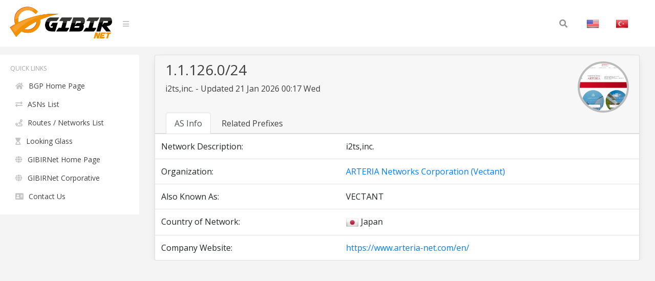

--- FILE ---
content_type: text/html; charset=UTF-8
request_url: https://bgp.gibir.net.tr/net/1.1.126.0/24
body_size: 5112
content:
<!DOCTYPE html>
<html lang="en">
<head>
    <meta charset="UTF-8">
    <meta name="viewport" content="width=device-width, initial-scale=1, shrink-to-fit=no">
    <title>1.1.126.0/24 Network Information | GIBIRNet BGP Tool</title>
    <meta itemprop="description" content="1.1.126.0/24 network information, related prefixes, routes and announced organization, i2ts,inc. . ARTERIA Networks Corporation (Vectant)">
    <meta name="description" content="1.1.126.0/24 network information, related prefixes, routes and announced organization, i2ts,inc. . ARTERIA Networks Corporation (Vectant)" />
    <meta name="robots" content="all">
    <meta name="theme-color" content="#273578">
    <meta name="background-color" content="#273578">

    
    <link rel="alternate" href="https://bgp.gibir.net.tr/net/1.1.126.0/24/tr" hreflang="tr-tr" />
    <link rel="alternate" href="https://bgp.gibir.net.tr/net/1.1.126.0/24/en" hreflang="en-us" />
    <link rel="alternate" href="https://bgp.gibir.net.tr/net/1.1.126.0/24/en" hreflang="en-gb" />
    <link rel="canonical" href="https://bgp.gibir.net.tr/net/1.1.126.0/24"/>

    <link rel="stylesheet" href="https://bgp.gibir.net.tr/css/bootstrap.min.css">
    <link rel="stylesheet" href="https://bgp.gibir.net.tr/css/perfect-scrollbar.min.css">
    <link rel="stylesheet" href="https://bgp.gibir.net.tr/css/sidebar.min.css">
    <link rel="stylesheet" href="https://bgp.gibir.net.tr/css/style.min.css">
    <link rel="stylesheet" href="https://bgp.gibir.net.tr/font/css/all.min.css">
</head>
<body class="body body-lighten">
    <div class="d-flex" id="wrapper">
        <!-- sidebar -->
        <div class="sidebar sidebar-lighten">
            <!-- sidebar menu -->
            <div class="sidebar-menu">
                <!-- menu -->
                <ul class="list list-unstyled list-scrollbar">
                    <!-- Left menu -->
                    <li class="list-item">
                        <p class="list-title text-uppercase">Quick Links </p>
                        <ul class="list-unstyled">
                            <li><a href="https://bgp.gibir.net.tr" class="list-link"><i class="fa fa-home" aria-hidden="true"></i>BGP Home Page</a></li>
                            <li><a href="https://bgp.gibir.net.tr/as-list/1" class="list-link"><i class="fa fa-exchange-alt" aria-hidden="true"></i>ASNs List</a></li> 
                            <li><a href="https://bgp.gibir.net.tr/net-list/1" class="list-link"><i class="fa fa-route" aria-hidden="true"></i>Routes / Networks List</a></li>
                            <li><a href="https://lg.gibir.net.tr" class="list-link"><i class="fa fa-hourglass-start" aria-hidden="true"></i>Looking Glass</a></li>
                            <li><a href="https://gibir.net.tr" class="list-link"><i class="fa fa-globe" aria-hidden="true"></i>GIBIRNet Home Page</a></li>
                            <li><a href="https://kurumsal.gibir.net.tr/en" class="list-link"><i class="fa fa-globe" aria-hidden="true"></i>GIBIRNet Corporative</a></li>
                            <li><a href="https://gibir.net.tr/iletisim" class="list-link"><i class="fa fa-address-card" aria-hidden="true"></i>Contact Us</a></li>
                            <!-- <li><a href="#" class="list-link"><i class="fa fa-bug" aria-hidden="true"></i>BGP Prefix Report</a></li>
                            <li><a href="#" class="list-link"><i class="fa fa-flag-checkered" aria-hidden="true"></i>BGP Peer Report</a></li>   
                            <li><a href="#" class="list-link"><i class="fa fa-burn" aria-hidden="true"></i>Bogon Routes</a></li>
                            <li><a href="#" class="list-link"><i class="fa fa-globe-americas" aria-hidden="true"></i>World Report</a></li>
                            <li><a href="#" class="list-link"><i class="fa fa-atom" aria-hidden="true"></i>DNS Report</a></li>
                            <li><a href="#" class="list-link"><i class="fa fa-fan" aria-hidden="true"></i>Top Host Report</a></li>
                            <li><a href="#" class="list-link"><i class="fa fa-chart-area" aria-hidden="true"></i>Internet Statistics</a></li>
                             -->
                            <!-- <li><a href="#" class="list-link"><i class="fa fa-ghost" aria-hidden="true"></i>Network Tools App</a></li> -->
                            <!-- <li><a href="#" class="list-link"><i class="fa fa-archway" aria-hidden="true"></i>Free IPv6 Tunnel</a></li> -->
                            <!-- <li><a href="#" class="list-link"><i class="fa fa-certificate" aria-hidden="true"></i>IPv6 Certification</a></li> -->
                            <!-- <li><a href="#" class="list-link"><i class="fa fa-microchip" aria-hidden="true"></i>IPv6 Progress</a></li> -->
                            <!-- <li><a href="#" class="list-link"><i class="fa fa-weight-hanging" aria-hidden="true"></i>Going Native</a></li> -->
                        </ul>
                    </div> 
                </div>
                <!-- website content -->
                <div class="content">
                    <!-- navbar top fixed -->
                    <nav class="navbar navbar-expand-lg fixed-top navbar-lighten">
                        <!-- navbar logo -->
                        <a class="navbar-brand navbar-link" href="https://bgp.gibir.net.tr"><img class="logo" src="https://bgp.gibir.net.tr/images/logo.png?1" width="200" height="65" alt="" /> </a>
                        <!-- navbar sidebar menu toggle -->
                        <span class="navbar-text">
                            <a href="#" id="sidebar-toggle" class="navbar-bars">
                                <i class="fa fa-bars" aria-hidden="true"></i>
                            </a>
                        </span>
                        <!-- Search form -->
                        <div class="collapse navbar-collapse">
                            <div class="container">
                                <form method="get" class="search-form" action="#">
                                    <input class="search-field" id="search-field" type="text" name="s" value="" aria-required="false" autocomplete="off" placeholder="Search&hellip;" />
                                    <button class="search-submit"><span class="screen-reader-text"></span><i class="fas fa-search"></i></button>
                                </form>
                            </div>
                            <!-- Social İcon -->
                            <!-- <a href="https://gibir.net.trt" class="nav-item nav-link">GIBIRNet Anasayfa</a> -->
                            <a href="https://bgp.gibir.net.tr/net/1.1.126.0/24" class="nav-item nav-link"><img alt="English" class="flag" src="https://bgp.gibir.net.tr/images/flags/US.png" width="25" height="25" /></a>
                            <a href="https://bgp.gibir.net.tr/net/1.1.126.0/24/tr" class="nav-item nav-link"><img alt="Türkçe" class="flag" src="https://bgp.gibir.net.tr/images/flags/TR.png" width="25" height="25" /></a>
                        </div>
                    </nav>

                     <div class="col-xs-12 col-sm-12 col-md-9 col-md-12"> <div class="container" style="margin-left: 0px;"> <div class="card"> <div class="card-header"> <div class="d-flex"> <div class="title"> <h3>1.1.126.0/24</h3> <p class="mb-4">i2ts,inc. - Updated 21 Jan 2026 00:17 Wed</p> </div> <div class="ml-auto"> <a class="text-dark" href="https://www.arteria-net.com/en/" target="_blank" rel="noopener noreferrer nofollow">  <div class="elmahio-ad d-flex"> <div class="whois-info"><img alt="ARTERIA Networks Corporation (Vectant)  website" class="website-image" src="https://bgp.gibir.net.tr/images/w/2519.png" width="150" height="auto" /></div> </div>  </a> </div> </div> <div class="tabbable-responsive"> <div class="tabbable"> <ul class="nav nav-tabs" id="myTab" role="tablist"> <li class="nav-item"> <a class="nav-link active" id="first-tab" data-toggle="tab" href="#as-info" role="tab" aria-controls="first" aria-selected="true">AS Info</a> </li> <li class="nav-item"> <a class="nav-link" id="fourth-tab" data-toggle="tab" href="#as-ip-prefixes" role="tab" aria-controls="fourth" aria-selected="false">Related Prefixes</a> </li> </ul> </div> </div> </div> <div class="tab-content"> <div class="tab-pane fade show active" id="as-info" role="tabpanel" aria-labelledby="first-tab"> <table class="table"> <thead class="thead-light"> </thead> <tbody class="grap"> <tr> <td>Network Description:</td> <td></td> <td>i2ts,inc.</td> </tr>  <tr> <td>Organization:</td> <td></td> <td><a href="https://bgp.gibir.net.tr/as/2519">ARTERIA Networks Corporation (Vectant) </a></td> </tr>   <tr> <td>Also Known As:</td> <td></td> <td>VECTANT</td> </tr>    <tr> <td>Country of Network:</td> <td></td> <td><img class="flag" alt="JP" src="https://bgp.gibir.net.tr/images/flags/JP.png" width="25" height="25" /> Japan </td> </tr>   <tr> <td>Company Website:</td> <td></td> <td><a href="https://www.arteria-net.com/en/" rel="noopener noreferrer nofollow" target="_blank">https://www.arteria-net.com/en/</a></td> </tr>  </tbody> </table> </div> <div class="tab-pane fade" id="as-ip-prefixes" role="tabpanel" aria-labelledby="fourth-tab"> <table class="table"> <thead class="thead-light"> <tr> <th scope="col">Prefix</th> <th scope="col">Description</th> <th scope="col">Country</th> </tr> </thead> <tbody class="network">   <tr> <td><a href="https://bgp.gibir.net.tr/net/1.1.64.0/19">1.1.64.0/19</a><i class="fas fa-key"></i></td> <td>i2ts,inc.</td> <td><img class="flag" alt="JP" src="https://bgp.gibir.net.tr/images/flags/JP.png" width="25" height="25" /></td> </tr>   <tr> <td><a href="https://bgp.gibir.net.tr/net/1.1.96.0/24">1.1.96.0/24</a><i class="fas fa-key"></i></td> <td>i2ts,inc.</td> <td><img class="flag" alt="JP" src="https://bgp.gibir.net.tr/images/flags/JP.png" width="25" height="25" /></td> </tr>   <tr> <td><a href="https://bgp.gibir.net.tr/net/1.1.97.0/24">1.1.97.0/24</a><i class="fas fa-key"></i></td> <td>i2ts,inc.</td> <td><img class="flag" alt="JP" src="https://bgp.gibir.net.tr/images/flags/JP.png" width="25" height="25" /></td> </tr>   <tr> <td><a href="https://bgp.gibir.net.tr/net/1.1.98.0/24">1.1.98.0/24</a><i class="fas fa-key"></i></td> <td>i2ts,inc.</td> <td><img class="flag" alt="JP" src="https://bgp.gibir.net.tr/images/flags/JP.png" width="25" height="25" /></td> </tr>   <tr> <td><a href="https://bgp.gibir.net.tr/net/1.1.99.0/24">1.1.99.0/24</a><i class="fas fa-key"></i></td> <td>i2ts,inc.</td> <td><img class="flag" alt="JP" src="https://bgp.gibir.net.tr/images/flags/JP.png" width="25" height="25" /></td> </tr>   <tr> <td><a href="https://bgp.gibir.net.tr/net/1.1.100.0/24">1.1.100.0/24</a><i class="fas fa-key"></i></td> <td>i2ts,inc.</td> <td><img class="flag" alt="JP" src="https://bgp.gibir.net.tr/images/flags/JP.png" width="25" height="25" /></td> </tr>   <tr> <td><a href="https://bgp.gibir.net.tr/net/1.1.101.0/24">1.1.101.0/24</a><i class="fas fa-key"></i></td> <td>i2ts,inc.</td> <td><img class="flag" alt="JP" src="https://bgp.gibir.net.tr/images/flags/JP.png" width="25" height="25" /></td> </tr>   <tr> <td><a href="https://bgp.gibir.net.tr/net/1.1.102.0/24">1.1.102.0/24</a><i class="fas fa-key"></i></td> <td>i2ts,inc.</td> <td><img class="flag" alt="JP" src="https://bgp.gibir.net.tr/images/flags/JP.png" width="25" height="25" /></td> </tr>   <tr> <td><a href="https://bgp.gibir.net.tr/net/1.1.103.0/24">1.1.103.0/24</a><i class="fas fa-key"></i></td> <td>i2ts,inc.</td> <td><img class="flag" alt="JP" src="https://bgp.gibir.net.tr/images/flags/JP.png" width="25" height="25" /></td> </tr>   <tr> <td><a href="https://bgp.gibir.net.tr/net/1.1.104.0/24">1.1.104.0/24</a><i class="fas fa-key"></i></td> <td>i2ts,inc.</td> <td><img class="flag" alt="JP" src="https://bgp.gibir.net.tr/images/flags/JP.png" width="25" height="25" /></td> </tr>   <tr> <td><a href="https://bgp.gibir.net.tr/net/1.1.105.0/24">1.1.105.0/24</a><i class="fas fa-key"></i></td> <td>i2ts,inc.</td> <td><img class="flag" alt="JP" src="https://bgp.gibir.net.tr/images/flags/JP.png" width="25" height="25" /></td> </tr>   <tr> <td><a href="https://bgp.gibir.net.tr/net/1.1.106.0/24">1.1.106.0/24</a><i class="fas fa-key"></i></td> <td>i2ts,inc.</td> <td><img class="flag" alt="JP" src="https://bgp.gibir.net.tr/images/flags/JP.png" width="25" height="25" /></td> </tr>   <tr> <td><a href="https://bgp.gibir.net.tr/net/1.1.107.0/24">1.1.107.0/24</a><i class="fas fa-key"></i></td> <td>i2ts,inc.</td> <td><img class="flag" alt="JP" src="https://bgp.gibir.net.tr/images/flags/JP.png" width="25" height="25" /></td> </tr>   <tr> <td><a href="https://bgp.gibir.net.tr/net/1.1.108.0/24">1.1.108.0/24</a><i class="fas fa-key"></i></td> <td>i2ts,inc.</td> <td><img class="flag" alt="JP" src="https://bgp.gibir.net.tr/images/flags/JP.png" width="25" height="25" /></td> </tr>   <tr> <td><a href="https://bgp.gibir.net.tr/net/1.1.109.0/24">1.1.109.0/24</a><i class="fas fa-key"></i></td> <td>i2ts,inc.</td> <td><img class="flag" alt="JP" src="https://bgp.gibir.net.tr/images/flags/JP.png" width="25" height="25" /></td> </tr>   <tr> <td><a href="https://bgp.gibir.net.tr/net/1.1.110.0/24">1.1.110.0/24</a><i class="fas fa-key"></i></td> <td>i2ts,inc.</td> <td><img class="flag" alt="JP" src="https://bgp.gibir.net.tr/images/flags/JP.png" width="25" height="25" /></td> </tr>   <tr> <td><a href="https://bgp.gibir.net.tr/net/1.1.111.0/24">1.1.111.0/24</a><i class="fas fa-key"></i></td> <td>i2ts,inc.</td> <td><img class="flag" alt="JP" src="https://bgp.gibir.net.tr/images/flags/JP.png" width="25" height="25" /></td> </tr>   <tr> <td><a href="https://bgp.gibir.net.tr/net/1.1.112.0/24">1.1.112.0/24</a><i class="fas fa-key"></i></td> <td>i2ts,inc.</td> <td><img class="flag" alt="JP" src="https://bgp.gibir.net.tr/images/flags/JP.png" width="25" height="25" /></td> </tr>   <tr> <td><a href="https://bgp.gibir.net.tr/net/1.1.113.0/24">1.1.113.0/24</a><i class="fas fa-key"></i></td> <td>i2ts,inc.</td> <td><img class="flag" alt="JP" src="https://bgp.gibir.net.tr/images/flags/JP.png" width="25" height="25" /></td> </tr>   <tr> <td><a href="https://bgp.gibir.net.tr/net/1.1.114.0/24">1.1.114.0/24</a><i class="fas fa-key"></i></td> <td>i2ts,inc.</td> <td><img class="flag" alt="JP" src="https://bgp.gibir.net.tr/images/flags/JP.png" width="25" height="25" /></td> </tr>   <tr> <td><a href="https://bgp.gibir.net.tr/net/1.1.115.0/24">1.1.115.0/24</a><i class="fas fa-key"></i></td> <td>i2ts,inc.</td> <td><img class="flag" alt="JP" src="https://bgp.gibir.net.tr/images/flags/JP.png" width="25" height="25" /></td> </tr>   <tr> <td><a href="https://bgp.gibir.net.tr/net/1.1.116.0/24">1.1.116.0/24</a><i class="fas fa-key"></i></td> <td>i2ts,inc.</td> <td><img class="flag" alt="JP" src="https://bgp.gibir.net.tr/images/flags/JP.png" width="25" height="25" /></td> </tr>   <tr> <td><a href="https://bgp.gibir.net.tr/net/1.1.117.0/24">1.1.117.0/24</a><i class="fas fa-key"></i></td> <td>i2ts,inc.</td> <td><img class="flag" alt="JP" src="https://bgp.gibir.net.tr/images/flags/JP.png" width="25" height="25" /></td> </tr>   <tr> <td><a href="https://bgp.gibir.net.tr/net/1.1.118.0/24">1.1.118.0/24</a><i class="fas fa-key"></i></td> <td>i2ts,inc.</td> <td><img class="flag" alt="JP" src="https://bgp.gibir.net.tr/images/flags/JP.png" width="25" height="25" /></td> </tr>   <tr> <td><a href="https://bgp.gibir.net.tr/net/1.1.119.0/24">1.1.119.0/24</a><i class="fas fa-key"></i></td> <td>i2ts,inc.</td> <td><img class="flag" alt="JP" src="https://bgp.gibir.net.tr/images/flags/JP.png" width="25" height="25" /></td> </tr>   <tr> <td><a href="https://bgp.gibir.net.tr/net/1.1.120.0/24">1.1.120.0/24</a><i class="fas fa-key"></i></td> <td>i2ts,inc.</td> <td><img class="flag" alt="JP" src="https://bgp.gibir.net.tr/images/flags/JP.png" width="25" height="25" /></td> </tr>   <tr> <td><a href="https://bgp.gibir.net.tr/net/1.1.121.0/24">1.1.121.0/24</a><i class="fas fa-key"></i></td> <td>i2ts,inc.</td> <td><img class="flag" alt="JP" src="https://bgp.gibir.net.tr/images/flags/JP.png" width="25" height="25" /></td> </tr>   <tr> <td><a href="https://bgp.gibir.net.tr/net/1.1.122.0/24">1.1.122.0/24</a><i class="fas fa-key"></i></td> <td>i2ts,inc.</td> <td><img class="flag" alt="JP" src="https://bgp.gibir.net.tr/images/flags/JP.png" width="25" height="25" /></td> </tr>   <tr> <td><a href="https://bgp.gibir.net.tr/net/1.1.123.0/24">1.1.123.0/24</a><i class="fas fa-key"></i></td> <td>i2ts,inc.</td> <td><img class="flag" alt="JP" src="https://bgp.gibir.net.tr/images/flags/JP.png" width="25" height="25" /></td> </tr>   <tr> <td><a href="https://bgp.gibir.net.tr/net/1.1.124.0/24">1.1.124.0/24</a><i class="fas fa-key"></i></td> <td>i2ts,inc.</td> <td><img class="flag" alt="JP" src="https://bgp.gibir.net.tr/images/flags/JP.png" width="25" height="25" /></td> </tr>   <tr> <td><a href="https://bgp.gibir.net.tr/net/1.1.125.0/24">1.1.125.0/24</a><i class="fas fa-key"></i></td> <td>i2ts,inc.</td> <td><img class="flag" alt="JP" src="https://bgp.gibir.net.tr/images/flags/JP.png" width="25" height="25" /></td> </tr>   <tr> <td><a href="https://bgp.gibir.net.tr/net/1.1.126.0/24">1.1.126.0/24</a><i class="fas fa-key"></i></td> <td>i2ts,inc.</td> <td><img class="flag" alt="JP" src="https://bgp.gibir.net.tr/images/flags/JP.png" width="25" height="25" /></td> </tr>   <tr> <td><a href="https://bgp.gibir.net.tr/net/1.21.0.0/16">1.21.0.0/16</a><i class="fas fa-key"></i></td> <td>Australia</td> <td><img class="flag" alt="JP" src="https://bgp.gibir.net.tr/images/flags/JP.png" width="25" height="25" /></td> </tr>   <tr> <td><a href="https://bgp.gibir.net.tr/net/27.96.16.0/21">27.96.16.0/21</a><i class="fas fa-key"></i></td> <td>RAT Co.,Ltd.</td> <td><img class="flag" alt="JP" src="https://bgp.gibir.net.tr/images/flags/JP.png" width="25" height="25" /></td> </tr>   <tr> <td><a href="https://bgp.gibir.net.tr/net/27.96.32.0/19">27.96.32.0/19</a><i class="fas fa-key"></i></td> <td>RAT Co.,Ltd.</td> <td><img class="flag" alt="JP" src="https://bgp.gibir.net.tr/images/flags/JP.png" width="25" height="25" /></td> </tr>   <tr> <td><a href="https://bgp.gibir.net.tr/net/27.121.128.0/17">27.121.128.0/17</a><i class="fas fa-key"></i></td> <td>Rakuten Mobile Network, Inc.</td> <td><img class="flag" alt="JP" src="https://bgp.gibir.net.tr/images/flags/JP.png" width="25" height="25" /></td> </tr>   <tr> <td><a href="https://bgp.gibir.net.tr/net/36.2.0.0/15">36.2.0.0/15</a><i class="fas fa-key"></i></td> <td>Australia</td> <td><img class="flag" alt="JP" src="https://bgp.gibir.net.tr/images/flags/JP.png" width="25" height="25" /></td> </tr>   <tr> <td><a href="https://bgp.gibir.net.tr/net/43.225.88.0/22">43.225.88.0/22</a><i class="fas fa-key"></i></td> <td>Tajiri 1-17-7, Nishi-ku</td> <td><img class="flag" alt="JP" src="https://bgp.gibir.net.tr/images/flags/JP.png" width="25" height="25" /></td> </tr>   <tr> <td><a href="https://bgp.gibir.net.tr/net/43.231.220.0/22">43.231.220.0/22</a><i class="fas fa-key"></i></td> <td>Earthstar Solution Co., Ltd.</td> <td><img class="flag" alt="JP" src="https://bgp.gibir.net.tr/images/flags/JP.png" width="25" height="25" /></td> </tr>   <tr> <td><a href="https://bgp.gibir.net.tr/net/43.249.240.0/22">43.249.240.0/22</a><i class="fas fa-key"></i></td> <td>Dream Information Laboratory</td> <td><img class="flag" alt="JP" src="https://bgp.gibir.net.tr/images/flags/JP.png" width="25" height="25" /></td> </tr>   <tr> <td><a href="https://bgp.gibir.net.tr/net/43.251.48.0/22">43.251.48.0/22</a><i class="fas fa-key"></i></td> <td># 48,Street 1019,Phum Anlong Kgnan,Sangkat Khmounh</td> <td><img class="flag" alt="JP" src="https://bgp.gibir.net.tr/images/flags/JP.png" width="25" height="25" /></td> </tr>   <tr> <td><a href="https://bgp.gibir.net.tr/net/101.50.128.0/17">101.50.128.0/17</a><i class="fas fa-key"></i></td> <td>ARTERIA Networks Corporation</td> <td><img class="flag" alt="JP" src="https://bgp.gibir.net.tr/images/flags/JP.png" width="25" height="25" /></td> </tr>   <tr> <td><a href="https://bgp.gibir.net.tr/net/101.55.192.0/19">101.55.192.0/19</a><i class="fas fa-key"></i></td> <td>RAT Co.,Ltd.</td> <td><img class="flag" alt="JP" src="https://bgp.gibir.net.tr/images/flags/JP.png" width="25" height="25" /></td> </tr>   <tr> <td><a href="https://bgp.gibir.net.tr/net/110.50.96.0/19">110.50.96.0/19</a><i class="fas fa-key"></i></td> <td>Tokyo, Japan</td> <td><img class="flag" alt="JP" src="https://bgp.gibir.net.tr/images/flags/JP.png" width="25" height="25" /></td> </tr>   <tr> <td><a href="https://bgp.gibir.net.tr/net/112.109.24.0/21">112.109.24.0/21</a><i class="fas fa-key"></i></td> <td>RAT Co.,Ltd.</td> <td><img class="flag" alt="JP" src="https://bgp.gibir.net.tr/images/flags/JP.png" width="25" height="25" /></td> </tr>   <tr> <td><a href="https://bgp.gibir.net.tr/net/113.52.240.0/20">113.52.240.0/20</a><i class="fas fa-key"></i></td> <td>RAT Co.,Ltd.</td> <td><img class="flag" alt="JP" src="https://bgp.gibir.net.tr/images/flags/JP.png" width="25" height="25" /></td> </tr>   <tr> <td><a href="https://bgp.gibir.net.tr/net/113.212.105.0/24">113.212.105.0/24</a><i class="fas fa-key"></i></td> <td>JETINTERNET Corporation</td> <td><img class="flag" alt="JP" src="https://bgp.gibir.net.tr/images/flags/JP.png" width="25" height="25" /></td> </tr>   <tr> <td><a href="https://bgp.gibir.net.tr/net/114.69.0.0/17">114.69.0.0/17</a><i class="fas fa-key"></i></td> <td>Rakuten Mobile Network, Inc.</td> <td><img class="flag" alt="JP" src="https://bgp.gibir.net.tr/images/flags/JP.png" width="25" height="25" /></td> </tr>   <tr> <td><a href="https://bgp.gibir.net.tr/net/115.179.0.0/16">115.179.0.0/16</a><i class="fas fa-key"></i></td> <td>ARTERIA Networks Corporation</td> <td><img class="flag" alt="JP" src="https://bgp.gibir.net.tr/images/flags/JP.png" width="25" height="25" /></td> </tr>   <tr> <td><a href="https://bgp.gibir.net.tr/net/115.187.66.0/23">115.187.66.0/23</a><i class="fas fa-key"></i></td> <td>Green Net Co., Ltd.</td> <td><img class="flag" alt="JP" src="https://bgp.gibir.net.tr/images/flags/JP.png" width="25" height="25" /></td> </tr>   <tr> <td><a href="https://bgp.gibir.net.tr/net/115.187.68.0/22">115.187.68.0/22</a><i class="fas fa-key"></i></td> <td>Green Net Co., Ltd.</td> <td><img class="flag" alt="JP" src="https://bgp.gibir.net.tr/images/flags/JP.png" width="25" height="25" /></td> </tr>   <tr> <td><a href="https://bgp.gibir.net.tr/net/115.187.72.0/21">115.187.72.0/21</a><i class="fas fa-key"></i></td> <td>Green Net Co., Ltd.</td> <td><img class="flag" alt="JP" src="https://bgp.gibir.net.tr/images/flags/JP.png" width="25" height="25" /></td> </tr>   <tr> <td><a href="https://bgp.gibir.net.tr/net/116.91.0.0/16">116.91.0.0/16</a><i class="fas fa-key"></i></td> <td>Australia</td> <td><img class="flag" alt="JP" src="https://bgp.gibir.net.tr/images/flags/JP.png" width="25" height="25" /></td> </tr>   <tr> <td><a href="https://bgp.gibir.net.tr/net/120.51.0.0/16">120.51.0.0/16</a><i class="fas fa-key"></i></td> <td>ARTERIA Networks Corporation</td> <td><img class="flag" alt="JP" src="https://bgp.gibir.net.tr/images/flags/JP.png" width="25" height="25" /></td> </tr>   <tr> <td><a href="https://bgp.gibir.net.tr/net/120.143.96.0/19">120.143.96.0/19</a><i class="fas fa-key"></i></td> <td>Matubara 1-38-19</td> <td><img class="flag" alt="JP" src="https://bgp.gibir.net.tr/images/flags/JP.png" width="25" height="25" /></td> </tr>   <tr> <td><a href="https://bgp.gibir.net.tr/net/122.103.0.0/16">122.103.0.0/16</a><i class="fas fa-key"></i></td> <td>ARTERIA Networks Corporation</td> <td><img class="flag" alt="JP" src="https://bgp.gibir.net.tr/images/flags/JP.png" width="25" height="25" /></td> </tr>   <tr> <td><a href="https://bgp.gibir.net.tr/net/122.222.0.0/16">122.222.0.0/16</a><i class="fas fa-key"></i></td> <td>ARTERIA Networks Corporation</td> <td><img class="flag" alt="JP" src="https://bgp.gibir.net.tr/images/flags/JP.png" width="25" height="25" /></td> </tr>   <tr> <td><a href="https://bgp.gibir.net.tr/net/122.223.0.0/16">122.223.0.0/16</a><i class="fas fa-key"></i></td> <td>Australia</td> <td><img class="flag" alt="JP" src="https://bgp.gibir.net.tr/images/flags/JP.png" width="25" height="25" /></td> </tr>   <tr> <td><a href="https://bgp.gibir.net.tr/net/124.110.0.0/16">124.110.0.0/16</a><i class="fas fa-key"></i></td> <td>Australia</td> <td><img class="flag" alt="JP" src="https://bgp.gibir.net.tr/images/flags/JP.png" width="25" height="25" /></td> </tr>   <tr> <td><a href="https://bgp.gibir.net.tr/net/124.241.120.0/21">124.241.120.0/21</a><i class="fas fa-key"></i></td> <td>mitene internet co.,ltd.</td> <td><img class="flag" alt="JP" src="https://bgp.gibir.net.tr/images/flags/JP.png" width="25" height="25" /></td> </tr>   <tr> <td><a href="https://bgp.gibir.net.tr/net/133.32.152.0/22">133.32.152.0/22</a><i class="fas fa-key"></i></td> <td>ARTERIA Networks Corporation</td> <td><img class="flag" alt="JP" src="https://bgp.gibir.net.tr/images/flags/JP.png" width="25" height="25" /></td> </tr>   <tr> <td><a href="https://bgp.gibir.net.tr/net/133.32.164.0/22">133.32.164.0/22</a><i class="fas fa-key"></i></td> <td>ARTERIA Networks Corporation</td> <td><img class="flag" alt="JP" src="https://bgp.gibir.net.tr/images/flags/JP.png" width="25" height="25" /></td> </tr>   <tr> <td><a href="https://bgp.gibir.net.tr/net/133.32.172.0/22">133.32.172.0/22</a><i class="fas fa-key"></i></td> <td>ARTERIA Networks Corporation</td> <td><img class="flag" alt="JP" src="https://bgp.gibir.net.tr/images/flags/JP.png" width="25" height="25" /></td> </tr>   <tr> <td><a href="https://bgp.gibir.net.tr/net/133.32.176.0/20">133.32.176.0/20</a><i class="fas fa-key"></i></td> <td>ARTERIA Networks Corporation</td> <td><img class="flag" alt="JP" src="https://bgp.gibir.net.tr/images/flags/JP.png" width="25" height="25" /></td> </tr>   <tr> <td><a href="https://bgp.gibir.net.tr/net/133.32.208.0/20">133.32.208.0/20</a><i class="fas fa-key"></i></td> <td>ARTERIA Networks Corporation</td> <td><img class="flag" alt="JP" src="https://bgp.gibir.net.tr/images/flags/JP.png" width="25" height="25" /></td> </tr>   <tr> <td><a href="https://bgp.gibir.net.tr/net/133.32.224.0/19">133.32.224.0/19</a><i class="fas fa-key"></i></td> <td>ARTERIA Networks Corporation</td> <td><img class="flag" alt="JP" src="https://bgp.gibir.net.tr/images/flags/JP.png" width="25" height="25" /></td> </tr>   <tr> <td><a href="https://bgp.gibir.net.tr/net/133.149.192.0/18">133.149.192.0/18</a><i class="fas fa-key"></i></td> <td>ARTERIA Networks Corporation</td> <td><img class="flag" alt="JP" src="https://bgp.gibir.net.tr/images/flags/JP.png" width="25" height="25" /></td> </tr>   <tr> <td><a href="https://bgp.gibir.net.tr/net/133.175.0.0/16">133.175.0.0/16</a><i class="fas fa-key"></i></td> <td>ARTERIA Networks Corporation</td> <td><img class="flag" alt="JP" src="https://bgp.gibir.net.tr/images/flags/JP.png" width="25" height="25" /></td> </tr>   <tr> <td><a href="https://bgp.gibir.net.tr/net/134.180.128.0/17">134.180.128.0/17</a><i class="fas fa-key"></i></td> <td>SANNET INTERNET SERVICES</td> <td><img class="flag" alt="JP" src="https://bgp.gibir.net.tr/images/flags/JP.png" width="25" height="25" /></td> </tr>   <tr> <td><a href="https://bgp.gibir.net.tr/net/157.14.160.0/19">157.14.160.0/19</a><i class="fas fa-key"></i></td> <td>ARTERIA Networks Corporation</td> <td><img class="flag" alt="JP" src="https://bgp.gibir.net.tr/images/flags/JP.png" width="25" height="25" /></td> </tr>   <tr> <td><a href="https://bgp.gibir.net.tr/net/157.14.192.0/20">157.14.192.0/20</a><i class="fas fa-key"></i></td> <td>ARTERIA Networks Corporation</td> <td><img class="flag" alt="JP" src="https://bgp.gibir.net.tr/images/flags/JP.png" width="25" height="25" /></td> </tr>   <tr> <td><a href="https://bgp.gibir.net.tr/net/157.14.224.0/20">157.14.224.0/20</a><i class="fas fa-key"></i></td> <td>ARTERIA Networks Corporation</td> <td><img class="flag" alt="JP" src="https://bgp.gibir.net.tr/images/flags/JP.png" width="25" height="25" /></td> </tr>   <tr> <td><a href="https://bgp.gibir.net.tr/net/157.14.240.0/21">157.14.240.0/21</a><i class="fas fa-key"></i></td> <td>ARTERIA Networks Corporation</td> <td><img class="flag" alt="JP" src="https://bgp.gibir.net.tr/images/flags/JP.png" width="25" height="25" /></td> </tr>   <tr> <td><a href="https://bgp.gibir.net.tr/net/157.101.64.0/18">157.101.64.0/18</a><i class="fas fa-key"></i></td> <td>ARTERIA Networks Corporation</td> <td><img class="flag" alt="JP" src="https://bgp.gibir.net.tr/images/flags/JP.png" width="25" height="25" /></td> </tr>   <tr> <td><a href="https://bgp.gibir.net.tr/net/157.250.64.0/21">157.250.64.0/21</a><i class="fas fa-key"></i></td> <td>Matubara 1-38-19</td> <td><img class="flag" alt="JP" src="https://bgp.gibir.net.tr/images/flags/JP.png" width="25" height="25" /></td> </tr>   <tr> <td><a href="https://bgp.gibir.net.tr/net/157.250.72.0/21">157.250.72.0/21</a><i class="fas fa-key"></i></td> <td>Matubara 1-38-19</td> <td><img class="flag" alt="JP" src="https://bgp.gibir.net.tr/images/flags/JP.png" width="25" height="25" /></td> </tr>   <tr> <td><a href="https://bgp.gibir.net.tr/net/157.250.80.0/21">157.250.80.0/21</a><i class="fas fa-key"></i></td> <td>Matubara 1-38-19</td> <td><img class="flag" alt="JP" src="https://bgp.gibir.net.tr/images/flags/JP.png" width="25" height="25" /></td> </tr>   <tr> <td><a href="https://bgp.gibir.net.tr/net/157.250.96.0/21">157.250.96.0/21</a><i class="fas fa-key"></i></td> <td>Matubara 1-38-19</td> <td><img class="flag" alt="JP" src="https://bgp.gibir.net.tr/images/flags/JP.png" width="25" height="25" /></td> </tr>   <tr> <td><a href="https://bgp.gibir.net.tr/net/157.250.104.0/21">157.250.104.0/21</a><i class="fas fa-key"></i></td> <td>Matubara 1-38-19</td> <td><img class="flag" alt="JP" src="https://bgp.gibir.net.tr/images/flags/JP.png" width="25" height="25" /></td> </tr>   <tr> <td><a href="https://bgp.gibir.net.tr/net/157.250.128.0/21">157.250.128.0/21</a><i class="fas fa-key"></i></td> <td>Rebyc Inc.</td> <td><img class="flag" alt="JP" src="https://bgp.gibir.net.tr/images/flags/JP.png" width="25" height="25" /></td> </tr>   <tr> <td><a href="https://bgp.gibir.net.tr/net/157.250.136.0/21">157.250.136.0/21</a><i class="fas fa-key"></i></td> <td>Rebyc Inc.</td> <td><img class="flag" alt="JP" src="https://bgp.gibir.net.tr/images/flags/JP.png" width="25" height="25" /></td> </tr>   <tr> <td><a href="https://bgp.gibir.net.tr/net/157.250.144.0/21">157.250.144.0/21</a><i class="fas fa-key"></i></td> <td>Rebyc Inc.</td> <td><img class="flag" alt="JP" src="https://bgp.gibir.net.tr/images/flags/JP.png" width="25" height="25" /></td> </tr>   <tr> <td><a href="https://bgp.gibir.net.tr/net/157.250.152.0/21">157.250.152.0/21</a><i class="fas fa-key"></i></td> <td>Rebyc Inc.</td> <td><img class="flag" alt="JP" src="https://bgp.gibir.net.tr/images/flags/JP.png" width="25" height="25" /></td> </tr>   <tr> <td><a href="https://bgp.gibir.net.tr/net/157.250.160.0/21">157.250.160.0/21</a><i class="fas fa-key"></i></td> <td>Rebyc Inc.</td> <td><img class="flag" alt="JP" src="https://bgp.gibir.net.tr/images/flags/JP.png" width="25" height="25" /></td> </tr>   <tr> <td><a href="https://bgp.gibir.net.tr/net/157.250.168.0/21">157.250.168.0/21</a><i class="fas fa-key"></i></td> <td>Rebyc Inc.</td> <td><img class="flag" alt="JP" src="https://bgp.gibir.net.tr/images/flags/JP.png" width="25" height="25" /></td> </tr>   <tr> <td><a href="https://bgp.gibir.net.tr/net/157.250.176.0/21">157.250.176.0/21</a><i class="fas fa-key"></i></td> <td>Rebyc Inc.</td> <td><img class="flag" alt="JP" src="https://bgp.gibir.net.tr/images/flags/JP.png" width="25" height="25" /></td> </tr>   <tr> <td><a href="https://bgp.gibir.net.tr/net/157.250.184.0/21">157.250.184.0/21</a><i class="fas fa-key"></i></td> <td>Rebyc Inc.</td> <td><img class="flag" alt="JP" src="https://bgp.gibir.net.tr/images/flags/JP.png" width="25" height="25" /></td> </tr>   <tr> <td><a href="https://bgp.gibir.net.tr/net/160.20.44.0/22">160.20.44.0/22</a><i class="fas fa-key"></i></td> <td>Oaza obayashi 465-9</td> <td><img class="flag" alt="JP" src="https://bgp.gibir.net.tr/images/flags/JP.png" width="25" height="25" /></td> </tr>   <tr> <td><a href="https://bgp.gibir.net.tr/net/163.139.0.0/16">163.139.0.0/16</a><i class="fas fa-key"></i></td> <td>Japan Network Information Center</td> <td><img class="flag" alt="JP" src="https://bgp.gibir.net.tr/images/flags/JP.png" width="25" height="25" /></td> </tr>   <tr> <td><a href="https://bgp.gibir.net.tr/net/164.43.140.0/24">164.43.140.0/24</a><i class="fas fa-key"></i></td> <td>JAPAN TOBACCO INC.</td> <td><img class="flag" alt="JP" src="https://bgp.gibir.net.tr/images/flags/JP.png" width="25" height="25" /></td> </tr>   <tr> <td><a href="https://bgp.gibir.net.tr/net/165.100.128.0/18">165.100.128.0/18</a><i class="fas fa-key"></i></td> <td>ARTERIA Networks Corporation</td> <td><img class="flag" alt="JP" src="https://bgp.gibir.net.tr/images/flags/JP.png" width="25" height="25" /></td> </tr>   <tr> <td><a href="https://bgp.gibir.net.tr/net/183.177.128.0/17">183.177.128.0/17</a><i class="fas fa-key"></i></td> <td>ARTERIA Networks Corporation</td> <td><img class="flag" alt="JP" src="https://bgp.gibir.net.tr/images/flags/JP.png" width="25" height="25" /></td> </tr>   <tr> <td><a href="https://bgp.gibir.net.tr/net/183.180.0.0/16">183.180.0.0/16</a><i class="fas fa-key"></i></td> <td>ARTERIA Networks Corporation</td> <td><img class="flag" alt="JP" src="https://bgp.gibir.net.tr/images/flags/JP.png" width="25" height="25" /></td> </tr>   <tr> <td><a href="https://bgp.gibir.net.tr/net/183.181.80.0/21">183.181.80.0/21</a><i class="fas fa-key"></i></td> <td>XSERVER Inc.</td> <td><img class="flag" alt="JP" src="https://bgp.gibir.net.tr/images/flags/JP.png" width="25" height="25" /></td> </tr>   <tr> <td><a href="https://bgp.gibir.net.tr/net/183.181.88.0/24">183.181.88.0/24</a><i class="fas fa-key"></i></td> <td>XSERVER Inc.</td> <td><img class="flag" alt="JP" src="https://bgp.gibir.net.tr/images/flags/JP.png" width="25" height="25" /></td> </tr>   <tr> <td><a href="https://bgp.gibir.net.tr/net/183.181.89.0/24">183.181.89.0/24</a><i class="fas fa-key"></i></td> <td>XSERVER Inc.</td> <td><img class="flag" alt="JP" src="https://bgp.gibir.net.tr/images/flags/JP.png" width="25" height="25" /></td> </tr>   <tr> <td><a href="https://bgp.gibir.net.tr/net/183.181.90.0/24">183.181.90.0/24</a><i class="fas fa-key"></i></td> <td>XSERVER Inc.</td> <td><img class="flag" alt="JP" src="https://bgp.gibir.net.tr/images/flags/JP.png" width="25" height="25" /></td> </tr>   <tr> <td><a href="https://bgp.gibir.net.tr/net/183.181.91.0/24">183.181.91.0/24</a><i class="fas fa-key"></i></td> <td>XSERVER Inc.</td> <td><img class="flag" alt="JP" src="https://bgp.gibir.net.tr/images/flags/JP.png" width="25" height="25" /></td> </tr>   <tr> <td><a href="https://bgp.gibir.net.tr/net/219.121.249.0/24">219.121.249.0/24</a><i class="fas fa-key"></i></td> <td>incl (ISHIKAWA COMPUTER CENTER, Ltd.)</td> <td><img class="flag" alt="JP" src="https://bgp.gibir.net.tr/images/flags/JP.png" width="25" height="25" /></td> </tr>   <tr> <td><a href="https://bgp.gibir.net.tr/net/219.121.255.0/24">219.121.255.0/24</a><i class="fas fa-key"></i></td> <td>incl (ISHIKAWA COMPUTER CENTER, Ltd.)</td> <td><img class="flag" alt="JP" src="https://bgp.gibir.net.tr/images/flags/JP.png" width="25" height="25" /></td> </tr>   <tr> <td><a href="https://bgp.gibir.net.tr/net/220.158.0.0/17">220.158.0.0/17</a><i class="fas fa-key"></i></td> <td>ARTERIA Networks Corporation</td> <td><img class="flag" alt="JP" src="https://bgp.gibir.net.tr/images/flags/JP.png" width="25" height="25" /></td> </tr>   <tr> <td><a href="https://bgp.gibir.net.tr/net/220.247.0.0/17">220.247.0.0/17</a><i class="fas fa-key"></i></td> <td>Sumitomo Fudosan Shinbashi Bldg.Shinbashi,6-9-8, minato-ku, Tokyo,105-0004 Japan</td> <td><img class="flag" alt="JP" src="https://bgp.gibir.net.tr/images/flags/JP.png" width="25" height="25" /></td> </tr>   <tr> <td><a href="https://bgp.gibir.net.tr/net/222.228.0.0/16">222.228.0.0/16</a><i class="fas fa-key"></i></td> <td>ARTERIA Networks Corporation</td> <td><img class="flag" alt="JP" src="https://bgp.gibir.net.tr/images/flags/JP.png" width="25" height="25" /></td> </tr>   <tr> <td><a href="https://bgp.gibir.net.tr/net/222.229.0.0/18">222.229.0.0/18</a><i class="fas fa-key"></i></td> <td>ARTERIA Networks Corporation</td> <td><img class="flag" alt="JP" src="https://bgp.gibir.net.tr/images/flags/JP.png" width="25" height="25" /></td> </tr>   <tr> <td><a href="https://bgp.gibir.net.tr/net/222.229.128.0/17">222.229.128.0/17</a><i class="fas fa-key"></i></td> <td>ARTERIA Networks Corporation</td> <td><img class="flag" alt="JP" src="https://bgp.gibir.net.tr/images/flags/JP.png" width="25" height="25" /></td> </tr>   <tr> <td><a href="https://bgp.gibir.net.tr/net/222.230.0.0/16">222.230.0.0/16</a><i class="fas fa-key"></i></td> <td>ARTERIA Networks Corporation</td> <td><img class="flag" alt="JP" src="https://bgp.gibir.net.tr/images/flags/JP.png" width="25" height="25" /></td> </tr>   <tr> <td><a href="https://bgp.gibir.net.tr/net/45.115.192.0/22">45.115.192.0/22</a><i class="fas fa-key"></i></td> <td>3-5-3 Nishi-Shinjuku</td> <td><img class="flag" alt="JP" src="https://bgp.gibir.net.tr/images/flags/JP.png" width="25" height="25" /></td> </tr>   <tr> <td><a href="https://bgp.gibir.net.tr/net/45.119.204.0/22">45.119.204.0/22</a><i class="fas fa-key"></i></td> <td>Ginza 1-15-7 MAC Giza Bldg 3F</td> <td><img class="flag" alt="JP" src="https://bgp.gibir.net.tr/images/flags/JP.png" width="25" height="25" /></td> </tr>   <tr> <td><a href="https://bgp.gibir.net.tr/net/103.3.28.0/22">103.3.28.0/22</a><i class="fas fa-key"></i></td> <td># 48,Street 1019,Phum Anlong Kgnan,Sangkat Khmounh</td> <td><img class="flag" alt="JP" src="https://bgp.gibir.net.tr/images/flags/JP.png" width="25" height="25" /></td> </tr>   <tr> <td><a href="https://bgp.gibir.net.tr/net/103.6.61.0/24">103.6.61.0/24</a><i class="fas fa-key"></i></td> <td>NET-MANAGE-JP</td> <td><img class="flag" alt="JP" src="https://bgp.gibir.net.tr/images/flags/JP.png" width="25" height="25" /></td> </tr>   <tr> <td><a href="https://bgp.gibir.net.tr/net/103.8.240.0/22">103.8.240.0/22</a><i class="fas fa-key"></i></td> <td># 48,Street 1019,Phum Anlong Kgnan,Sangkat Khmounh</td> <td><img class="flag" alt="JP" src="https://bgp.gibir.net.tr/images/flags/JP.png" width="25" height="25" /></td> </tr>   <tr> <td><a href="https://bgp.gibir.net.tr/net/103.13.208.0/22">103.13.208.0/22</a><i class="fas fa-key"></i></td> <td>Tajiri 1-17-7, Nishi-ku</td> <td><img class="flag" alt="JP" src="https://bgp.gibir.net.tr/images/flags/JP.png" width="25" height="25" /></td> </tr>   <tr> <td><a href="https://bgp.gibir.net.tr/net/103.15.108.0/22">103.15.108.0/22</a><i class="fas fa-key"></i></td> <td>Neomet Aoyama BLDG.3F 2-7-13 Shibuya</td> <td><img class="flag" alt="JP" src="https://bgp.gibir.net.tr/images/flags/JP.png" width="25" height="25" /></td> </tr>   <tr> <td><a href="https://bgp.gibir.net.tr/net/103.15.184.0/22">103.15.184.0/22</a><i class="fas fa-key"></i></td> <td>2-7-2 Hatagaya</td> <td><img class="flag" alt="JP" src="https://bgp.gibir.net.tr/images/flags/JP.png" width="25" height="25" /></td> </tr>   <tr> <td><a href="https://bgp.gibir.net.tr/net/103.20.156.0/22">103.20.156.0/22</a><i class="fas fa-key"></i></td> <td>Earthstar Solution Co., Ltd.</td> <td><img class="flag" alt="JP" src="https://bgp.gibir.net.tr/images/flags/JP.png" width="25" height="25" /></td> </tr>   <tr> <td><a href="https://bgp.gibir.net.tr/net/103.23.248.0/22">103.23.248.0/22</a><i class="fas fa-key"></i></td> <td>Matubara 1-38-19</td> <td><img class="flag" alt="JP" src="https://bgp.gibir.net.tr/images/flags/JP.png" width="25" height="25" /></td> </tr>   <tr> <td><a href="https://bgp.gibir.net.tr/net/103.26.164.0/22">103.26.164.0/22</a><i class="fas fa-key"></i></td> <td>Oaza obayashi 465-9</td> <td><img class="flag" alt="JP" src="https://bgp.gibir.net.tr/images/flags/JP.png" width="25" height="25" /></td> </tr>   <tr> <td><a href="https://bgp.gibir.net.tr/net/103.27.40.0/22">103.27.40.0/22</a><i class="fas fa-key"></i></td> <td>2-2-11 Ohkubo,Shinjuku-ku,</td> <td><img class="flag" alt="JP" src="https://bgp.gibir.net.tr/images/flags/JP.png" width="25" height="25" /></td> </tr>   <tr> <td><a href="https://bgp.gibir.net.tr/net/103.27.68.0/22">103.27.68.0/22</a><i class="fas fa-key"></i></td> <td>57-59 Chatham Road South</td> <td><img class="flag" alt="JP" src="https://bgp.gibir.net.tr/images/flags/JP.png" width="25" height="25" /></td> </tr>   <tr> <td><a href="https://bgp.gibir.net.tr/net/103.27.156.0/22">103.27.156.0/22</a><i class="fas fa-key"></i></td> <td>3-21-18, Haruyoshi</td> <td><img class="flag" alt="JP" src="https://bgp.gibir.net.tr/images/flags/JP.png" width="25" height="25" /></td> </tr>   <tr> <td><a href="https://bgp.gibir.net.tr/net/103.27.244.0/22">103.27.244.0/22</a><i class="fas fa-key"></i></td> <td>Nishi 2-6-11, Naha-shi, Okinawa, 900-0036, Japan</td> <td><img class="flag" alt="JP" src="https://bgp.gibir.net.tr/images/flags/JP.png" width="25" height="25" /></td> </tr>   <tr> <td><a href="https://bgp.gibir.net.tr/net/103.30.240.0/22">103.30.240.0/22</a><i class="fas fa-key"></i></td> <td>Hatsudai Center Bldg.8F,1-51-1,Hatsudai,Shibuya-ku</td> <td><img class="flag" alt="JP" src="https://bgp.gibir.net.tr/images/flags/JP.png" width="25" height="25" /></td> </tr>   <tr> <td><a href="https://bgp.gibir.net.tr/net/103.35.188.0/22">103.35.188.0/22</a><i class="fas fa-key"></i></td> <td>Nishishinjuku 3-5-3</td> <td><img class="flag" alt="JP" src="https://bgp.gibir.net.tr/images/flags/JP.png" width="25" height="25" /></td> </tr>   <tr> <td><a href="https://bgp.gibir.net.tr/net/103.37.92.0/22">103.37.92.0/22</a><i class="fas fa-key"></i></td> <td>2-31-4 Nishihara Shibuya-ku</td> <td><img class="flag" alt="JP" src="https://bgp.gibir.net.tr/images/flags/JP.png" width="25" height="25" /></td> </tr>   <tr> <td><a href="https://bgp.gibir.net.tr/net/103.37.116.0/22">103.37.116.0/22</a><i class="fas fa-key"></i></td> <td>Yokoso Rainbow Tower Heights 2305, Kaigan 3-20-20</td> <td><img class="flag" alt="JP" src="https://bgp.gibir.net.tr/images/flags/JP.png" width="25" height="25" /></td> </tr>   <tr> <td><a href="https://bgp.gibir.net.tr/net/103.57.100.0/22">103.57.100.0/22</a><i class="fas fa-key"></i></td> <td>21f shiodomesibarikyuu-building,1-2-3kaigan</td> <td><img class="flag" alt="JP" src="https://bgp.gibir.net.tr/images/flags/JP.png" width="25" height="25" /></td> </tr>   <tr> <td><a href="https://bgp.gibir.net.tr/net/103.195.144.0/22">103.195.144.0/22</a><i class="fas fa-key"></i></td> <td>26-1 Sakuragaokacho</td> <td><img class="flag" alt="JP" src="https://bgp.gibir.net.tr/images/flags/JP.png" width="25" height="25" /></td> </tr>   <tr> <td><a href="https://bgp.gibir.net.tr/net/103.197.208.0/22">103.197.208.0/22</a><i class="fas fa-key"></i></td> <td>2-2-3 RICHE Bld. UCF 4F, Nihombashi</td> <td><img class="flag" alt="JP" src="https://bgp.gibir.net.tr/images/flags/JP.png" width="25" height="25" /></td> </tr>   <tr> <td><a href="https://bgp.gibir.net.tr/net/103.231.72.0/22">103.231.72.0/22</a><i class="fas fa-key"></i></td> <td>6-13-16, Ginza</td> <td><img class="flag" alt="JP" src="https://bgp.gibir.net.tr/images/flags/JP.png" width="25" height="25" /></td> </tr>   <tr> <td><a href="https://bgp.gibir.net.tr/net/103.241.64.0/23">103.241.64.0/23</a><i class="fas fa-key"></i></td> <td>AMBITIOUSINC-JP</td> <td><img class="flag" alt="JP" src="https://bgp.gibir.net.tr/images/flags/JP.png" width="25" height="25" /></td> </tr>   <tr> <td><a href="https://bgp.gibir.net.tr/net/103.241.66.0/23">103.241.66.0/23</a><i class="fas fa-key"></i></td> <td>Aoyama 3-8-2</td> <td><img class="flag" alt="JP" src="https://bgp.gibir.net.tr/images/flags/JP.png" width="25" height="25" /></td> </tr>   <tr> <td><a href="https://bgp.gibir.net.tr/net/103.242.252.0/22">103.242.252.0/22</a><i class="fas fa-key"></i></td> <td>12-1, Shiroki, Kanancho, MinamiKawachigun</td> <td><img class="flag" alt="JP" src="https://bgp.gibir.net.tr/images/flags/JP.png" width="25" height="25" /></td> </tr>   <tr> <td><a href="https://bgp.gibir.net.tr/net/103.243.120.0/22">103.243.120.0/22</a><i class="fas fa-key"></i></td> <td>Takaono-cho Shiomotakaono992-1</td> <td><img class="flag" alt="JP" src="https://bgp.gibir.net.tr/images/flags/JP.png" width="25" height="25" /></td> </tr>   <tr> <td><a href="https://bgp.gibir.net.tr/net/103.243.208.0/22">103.243.208.0/22</a><i class="fas fa-key"></i></td> <td>67-8 1-chome Higashi-Taniyama</td> <td><img class="flag" alt="JP" src="https://bgp.gibir.net.tr/images/flags/JP.png" width="25" height="25" /></td> </tr>   <tr> <td><a href="https://bgp.gibir.net.tr/net/103.245.228.0/22">103.245.228.0/22</a><i class="fas fa-key"></i></td> <td>Top Format Inc.</td> <td><img class="flag" alt="JP" src="https://bgp.gibir.net.tr/images/flags/JP.png" width="25" height="25" /></td> </tr>   <tr> <td><a href="https://bgp.gibir.net.tr/net/104.115.162.0/23">104.115.162.0/23</a><i class="fas fa-key"></i></td> <td>ARTERIA Networks Corporation (Vectant)</td> <td><img class="flag" alt="JP" src="https://bgp.gibir.net.tr/images/flags/JP.png" width="25" height="25" /></td> </tr>   <tr> <td><a href="https://bgp.gibir.net.tr/net/104.115.164.0/22">104.115.164.0/22</a><i class="fas fa-key"></i></td> <td>ARTERIA Networks Corporation (Vectant)</td> <td><img class="flag" alt="JP" src="https://bgp.gibir.net.tr/images/flags/JP.png" width="25" height="25" /></td> </tr>   <tr> <td><a href="https://bgp.gibir.net.tr/net/104.115.176.0/20">104.115.176.0/20</a><i class="fas fa-key"></i></td> <td>ARTERIA Networks Corporation (Vectant)</td> <td><img class="flag" alt="JP" src="https://bgp.gibir.net.tr/images/flags/JP.png" width="25" height="25" /></td> </tr>   <tr> <td><a href="https://bgp.gibir.net.tr/net/104.115.192.0/20">104.115.192.0/20</a><i class="fas fa-key"></i></td> <td>ARTERIA Networks Corporation (Vectant)</td> <td><img class="flag" alt="JP" src="https://bgp.gibir.net.tr/images/flags/JP.png" width="25" height="25" /></td> </tr>   <tr> <td><a href="https://bgp.gibir.net.tr/net/192.50.110.0/24">192.50.110.0/24</a><i class="fas fa-key"></i></td> <td>Marubeni Information Systems Co.,Ltd.</td> <td><img class="flag" alt="JP" src="https://bgp.gibir.net.tr/images/flags/JP.png" width="25" height="25" /></td> </tr>   <tr> <td><a href="https://bgp.gibir.net.tr/net/202.34.150.0/23">202.34.150.0/23</a><i class="fas fa-key"></i></td> <td>Mitsubishi Estate Company,Limited</td> <td><img class="flag" alt="JP" src="https://bgp.gibir.net.tr/images/flags/JP.png" width="25" height="25" /></td> </tr>   <tr> <td><a href="https://bgp.gibir.net.tr/net/202.88.48.0/20">202.88.48.0/20</a><i class="fas fa-key"></i></td> <td>incl (ISHIKAWA COMPUTER CENTER, Ltd.)</td> <td><img class="flag" alt="JP" src="https://bgp.gibir.net.tr/images/flags/JP.png" width="25" height="25" /></td> </tr>   <tr> <td><a href="https://bgp.gibir.net.tr/net/202.189.192.0/19">202.189.192.0/19</a><i class="fas fa-key"></i></td> <td>ARTERIA Networks Corporation</td> <td><img class="flag" alt="JP" src="https://bgp.gibir.net.tr/images/flags/JP.png" width="25" height="25" /></td> </tr>   <tr> <td><a href="https://bgp.gibir.net.tr/net/202.215.0.0/16">202.215.0.0/16</a><i class="fas fa-key"></i></td> <td>ARTERIA Networks Corporation</td> <td><img class="flag" alt="JP" src="https://bgp.gibir.net.tr/images/flags/JP.png" width="25" height="25" /></td> </tr>   <tr> <td><a href="https://bgp.gibir.net.tr/net/202.216.23.0/24">202.216.23.0/24</a><i class="fas fa-key"></i></td> <td>MEMBERS-LINK(DISPARCE, INC.)</td> <td><img class="flag" alt="JP" src="https://bgp.gibir.net.tr/images/flags/JP.png" width="25" height="25" /></td> </tr>   <tr> <td><a href="https://bgp.gibir.net.tr/net/202.216.28.0/24">202.216.28.0/24</a><i class="fas fa-key"></i></td> <td>Rakuten Mobile, Inc.</td> <td><img class="flag" alt="JP" src="https://bgp.gibir.net.tr/images/flags/JP.png" width="25" height="25" /></td> </tr>   <tr> <td><a href="https://bgp.gibir.net.tr/net/202.216.31.0/24">202.216.31.0/24</a><i class="fas fa-key"></i></td> <td>Rakuten Mobile, Inc.</td> <td><img class="flag" alt="JP" src="https://bgp.gibir.net.tr/images/flags/JP.png" width="25" height="25" /></td> </tr>   <tr> <td><a href="https://bgp.gibir.net.tr/net/202.231.64.0/18">202.231.64.0/18</a><i class="fas fa-key"></i></td> <td>ARTERIA Networks Corporation</td> <td><img class="flag" alt="JP" src="https://bgp.gibir.net.tr/images/flags/JP.png" width="25" height="25" /></td> </tr>   <tr> <td><a href="https://bgp.gibir.net.tr/net/202.233.50.0/24">202.233.50.0/24</a><i class="fas fa-key"></i></td> <td>U-net Internet Service SURF</td> <td><img class="flag" alt="JP" src="https://bgp.gibir.net.tr/images/flags/JP.png" width="25" height="25" /></td> </tr>   <tr> <td><a href="https://bgp.gibir.net.tr/net/202.233.58.0/24">202.233.58.0/24</a><i class="fas fa-key"></i></td> <td>Japan Network Information Center</td> <td><img class="flag" alt="JP" src="https://bgp.gibir.net.tr/images/flags/JP.png" width="25" height="25" /></td> </tr>   <tr> <td><a href="https://bgp.gibir.net.tr/net/202.239.192.0/18">202.239.192.0/18</a><i class="fas fa-key"></i></td> <td>Japan Network Information Center</td> <td><img class="flag" alt="JP" src="https://bgp.gibir.net.tr/images/flags/JP.png" width="25" height="25" /></td> </tr>   <tr> <td><a href="https://bgp.gibir.net.tr/net/202.241.160.0/20">202.241.160.0/20</a><i class="fas fa-key"></i></td> <td>ARTERIA Networks Corporation</td> <td><img class="flag" alt="JP" src="https://bgp.gibir.net.tr/images/flags/JP.png" width="25" height="25" /></td> </tr>   <tr> <td><a href="https://bgp.gibir.net.tr/net/202.241.184.0/21">202.241.184.0/21</a><i class="fas fa-key"></i></td> <td>ARTERIA Networks Corporation</td> <td><img class="flag" alt="JP" src="https://bgp.gibir.net.tr/images/flags/JP.png" width="25" height="25" /></td> </tr>   <tr> <td><a href="https://bgp.gibir.net.tr/net/202.243.186.0/24">202.243.186.0/24</a><i class="fas fa-key"></i></td> <td>Fields21 Co, Ltd.</td> <td><img class="flag" alt="JP" src="https://bgp.gibir.net.tr/images/flags/JP.png" width="25" height="25" /></td> </tr>   <tr> <td><a href="https://bgp.gibir.net.tr/net/202.245.142.0/24">202.245.142.0/24</a><i class="fas fa-key"></i></td> <td>Marubeni Corporation</td> <td><img class="flag" alt="JP" src="https://bgp.gibir.net.tr/images/flags/JP.png" width="25" height="25" /></td> </tr>   <tr> <td><a href="https://bgp.gibir.net.tr/net/203.78.132.0/22">203.78.132.0/22</a><i class="fas fa-key"></i></td> <td>57-59 Chatham Road South</td> <td><img class="flag" alt="JP" src="https://bgp.gibir.net.tr/images/flags/JP.png" width="25" height="25" /></td> </tr>   <tr> <td><a href="https://bgp.gibir.net.tr/net/203.79.52.0/22">203.79.52.0/22</a><i class="fas fa-key"></i></td> <td>JETINTERNET Corporation</td> <td><img class="flag" alt="JP" src="https://bgp.gibir.net.tr/images/flags/JP.png" width="25" height="25" /></td> </tr>   <tr> <td><a href="https://bgp.gibir.net.tr/net/203.79.56.0/22">203.79.56.0/22</a><i class="fas fa-key"></i></td> <td>JETINTERNET Corporation</td> <td><img class="flag" alt="JP" src="https://bgp.gibir.net.tr/images/flags/JP.png" width="25" height="25" /></td> </tr>   <tr> <td><a href="https://bgp.gibir.net.tr/net/203.79.61.0/24">203.79.61.0/24</a><i class="fas fa-key"></i></td> <td>JETINTERNET Corporation</td> <td><img class="flag" alt="JP" src="https://bgp.gibir.net.tr/images/flags/JP.png" width="25" height="25" /></td> </tr>   <tr> <td><a href="https://bgp.gibir.net.tr/net/203.79.62.0/24">203.79.62.0/24</a><i class="fas fa-key"></i></td> <td>JETINTERNET Corporation</td> <td><img class="flag" alt="JP" src="https://bgp.gibir.net.tr/images/flags/JP.png" width="25" height="25" /></td> </tr>   <tr> <td><a href="https://bgp.gibir.net.tr/net/203.114.0.0/18">203.114.0.0/18</a><i class="fas fa-key"></i></td> <td>ARTERIA Networks Corporation</td> <td><img class="flag" alt="JP" src="https://bgp.gibir.net.tr/images/flags/JP.png" width="25" height="25" /></td> </tr>   <tr> <td><a href="https://bgp.gibir.net.tr/net/203.140.32.0/19">203.140.32.0/19</a><i class="fas fa-key"></i></td> <td>Japan Network Information Center</td> <td><img class="flag" alt="JP" src="https://bgp.gibir.net.tr/images/flags/JP.png" width="25" height="25" /></td> </tr>   <tr> <td><a href="https://bgp.gibir.net.tr/net/210.131.128.0/17">210.131.128.0/17</a><i class="fas fa-key"></i></td> <td>ARTERIA Networks Corporation</td> <td><img class="flag" alt="JP" src="https://bgp.gibir.net.tr/images/flags/JP.png" width="25" height="25" /></td> </tr>   <tr> <td><a href="https://bgp.gibir.net.tr/net/210.146.128.0/17">210.146.128.0/17</a><i class="fas fa-key"></i></td> <td>ARTERIA Networks Corporation</td> <td><img class="flag" alt="JP" src="https://bgp.gibir.net.tr/images/flags/JP.png" width="25" height="25" /></td> </tr>   <tr> <td><a href="https://bgp.gibir.net.tr/net/210.170.0.0/18">210.170.0.0/18</a><i class="fas fa-key"></i></td> <td>ARTERIA Networks Corporation</td> <td><img class="flag" alt="JP" src="https://bgp.gibir.net.tr/images/flags/JP.png" width="25" height="25" /></td> </tr>   <tr> <td><a href="https://bgp.gibir.net.tr/net/210.233.161.0/24">210.233.161.0/24</a><i class="fas fa-key"></i></td> <td>Knet</td> <td><img class="flag" alt="JP" src="https://bgp.gibir.net.tr/images/flags/JP.png" width="25" height="25" /></td> </tr>   <tr> <td><a href="https://bgp.gibir.net.tr/net/210.233.164.0/24">210.233.164.0/24</a><i class="fas fa-key"></i></td> <td>Knet</td> <td><img class="flag" alt="JP" src="https://bgp.gibir.net.tr/images/flags/JP.png" width="25" height="25" /></td> </tr>   <tr> <td><a href="https://bgp.gibir.net.tr/net/210.233.172.0/24">210.233.172.0/24</a><i class="fas fa-key"></i></td> <td>colcoat</td> <td><img class="flag" alt="JP" src="https://bgp.gibir.net.tr/images/flags/JP.png" width="25" height="25" /></td> </tr>   <tr> <td><a href="https://bgp.gibir.net.tr/net/1.0.16.0/24">1.0.16.0/24</a><i class="fas fa-key"></i></td> <td>i2ts,inc.</td> <td><img class="flag" alt="JP" src="https://bgp.gibir.net.tr/images/flags/JP.png" width="25" height="25" /></td> </tr>   <tr> <td><a href="https://bgp.gibir.net.tr/net/1.21.0.0/18">1.21.0.0/18</a><i class="fas fa-key"></i></td> <td>ARTERIA Networks Corporation</td> <td><img class="flag" alt="JP" src="https://bgp.gibir.net.tr/images/flags/JP.png" width="25" height="25" /></td> </tr>   <tr> <td><a href="https://bgp.gibir.net.tr/net/1.21.64.0/19">1.21.64.0/19</a><i class="fas fa-key"></i></td> <td>ARTERIA Networks Corporation</td> <td><img class="flag" alt="JP" src="https://bgp.gibir.net.tr/images/flags/JP.png" width="25" height="25" /></td> </tr>   <tr> <td><a href="https://bgp.gibir.net.tr/net/1.21.112.0/20">1.21.112.0/20</a><i class="fas fa-key"></i></td> <td>ARTERIA Networks Corporation</td> <td><img class="flag" alt="JP" src="https://bgp.gibir.net.tr/images/flags/JP.png" width="25" height="25" /></td> </tr>   <tr> <td><a href="https://bgp.gibir.net.tr/net/1.21.144.0/20">1.21.144.0/20</a><i class="fas fa-key"></i></td> <td>ARTERIA Networks Corporation</td> <td><img class="flag" alt="JP" src="https://bgp.gibir.net.tr/images/flags/JP.png" width="25" height="25" /></td> </tr>   <tr> <td><a href="https://bgp.gibir.net.tr/net/1.21.160.0/19">1.21.160.0/19</a><i class="fas fa-key"></i></td> <td>ARTERIA Networks Corporation</td> <td><img class="flag" alt="JP" src="https://bgp.gibir.net.tr/images/flags/JP.png" width="25" height="25" /></td> </tr>   <tr> <td><a href="https://bgp.gibir.net.tr/net/1.21.192.0/18">1.21.192.0/18</a><i class="fas fa-key"></i></td> <td>ARTERIA Networks Corporation</td> <td><img class="flag" alt="JP" src="https://bgp.gibir.net.tr/images/flags/JP.png" width="25" height="25" /></td> </tr>   <tr> <td><a href="https://bgp.gibir.net.tr/net/36.2.32.0/19">36.2.32.0/19</a><i class="fas fa-key"></i></td> <td>ARTERIA Networks Corporation</td> <td><img class="flag" alt="JP" src="https://bgp.gibir.net.tr/images/flags/JP.png" width="25" height="25" /></td> </tr>   <tr> <td><a href="https://bgp.gibir.net.tr/net/36.2.64.0/18">36.2.64.0/18</a><i class="fas fa-key"></i></td> <td>ARTERIA Networks Corporation</td> <td><img class="flag" alt="JP" src="https://bgp.gibir.net.tr/images/flags/JP.png" width="25" height="25" /></td> </tr>   <tr> <td><a href="https://bgp.gibir.net.tr/net/36.2.128.0/19">36.2.128.0/19</a><i class="fas fa-key"></i></td> <td>ARTERIA Networks Corporation</td> <td><img class="flag" alt="JP" src="https://bgp.gibir.net.tr/images/flags/JP.png" width="25" height="25" /></td> </tr>   <tr> <td><a href="https://bgp.gibir.net.tr/net/36.2.224.0/19">36.2.224.0/19</a><i class="fas fa-key"></i></td> <td>ARTERIA Networks Corporation</td> <td><img class="flag" alt="JP" src="https://bgp.gibir.net.tr/images/flags/JP.png" width="25" height="25" /></td> </tr>   <tr> <td><a href="https://bgp.gibir.net.tr/net/36.3.0.0/16">36.3.0.0/16</a><i class="fas fa-key"></i></td> <td>ARTERIA Networks Corporation</td> <td><img class="flag" alt="JP" src="https://bgp.gibir.net.tr/images/flags/JP.png" width="25" height="25" /></td> </tr>   <tr> <td><a href="https://bgp.gibir.net.tr/net/103.31.76.0/22">103.31.76.0/22</a><i class="fas fa-key"></i></td> <td>3-5-3 Nishi-Shinjuku</td> <td><img class="flag" alt="JP" src="https://bgp.gibir.net.tr/images/flags/JP.png" width="25" height="25" /></td> </tr>   <tr> <td><a href="https://bgp.gibir.net.tr/net/103.240.20.0/22">103.240.20.0/22</a><i class="fas fa-key"></i></td> <td>Minato 1-1-16, Chuo-ku</td> <td><img class="flag" alt="JP" src="https://bgp.gibir.net.tr/images/flags/JP.png" width="25" height="25" /></td> </tr>   <tr> <td><a href="https://bgp.gibir.net.tr/net/103.245.40.0/22">103.245.40.0/22</a><i class="fas fa-key"></i></td> <td>3-5-3 Nishi-Shinjuku</td> <td><img class="flag" alt="JP" src="https://bgp.gibir.net.tr/images/flags/JP.png" width="25" height="25" /></td> </tr>   <tr> <td><a href="https://bgp.gibir.net.tr/net/116.91.0.0/19">116.91.0.0/19</a><i class="fas fa-key"></i></td> <td>ARTERIA Networks Corporation</td> <td><img class="flag" alt="JP" src="https://bgp.gibir.net.tr/images/flags/JP.png" width="25" height="25" /></td> </tr>   <tr> <td><a href="https://bgp.gibir.net.tr/net/116.91.64.0/18">116.91.64.0/18</a><i class="fas fa-key"></i></td> <td>ARTERIA Networks Corporation</td> <td><img class="flag" alt="JP" src="https://bgp.gibir.net.tr/images/flags/JP.png" width="25" height="25" /></td> </tr>   <tr> <td><a href="https://bgp.gibir.net.tr/net/116.91.128.0/19">116.91.128.0/19</a><i class="fas fa-key"></i></td> <td>ARTERIA Networks Corporation</td> <td><img class="flag" alt="JP" src="https://bgp.gibir.net.tr/images/flags/JP.png" width="25" height="25" /></td> </tr>   <tr> <td><a href="https://bgp.gibir.net.tr/net/116.91.192.0/18">116.91.192.0/18</a><i class="fas fa-key"></i></td> <td>ARTERIA Networks Corporation</td> <td><img class="flag" alt="JP" src="https://bgp.gibir.net.tr/images/flags/JP.png" width="25" height="25" /></td> </tr>   <tr> <td><a href="https://bgp.gibir.net.tr/net/122.223.0.0/17">122.223.0.0/17</a><i class="fas fa-key"></i></td> <td>ARTERIA Networks Corporation</td> <td><img class="flag" alt="JP" src="https://bgp.gibir.net.tr/images/flags/JP.png" width="25" height="25" /></td> </tr>   <tr> <td><a href="https://bgp.gibir.net.tr/net/122.223.128.0/18">122.223.128.0/18</a><i class="fas fa-key"></i></td> <td>ARTERIA Networks Corporation</td> <td><img class="flag" alt="JP" src="https://bgp.gibir.net.tr/images/flags/JP.png" width="25" height="25" /></td> </tr>   <tr> <td><a href="https://bgp.gibir.net.tr/net/122.223.192.0/19">122.223.192.0/19</a><i class="fas fa-key"></i></td> <td>ARTERIA Networks Corporation</td> <td><img class="flag" alt="JP" src="https://bgp.gibir.net.tr/images/flags/JP.png" width="25" height="25" /></td> </tr>   <tr> <td><a href="https://bgp.gibir.net.tr/net/124.110.0.0/17">124.110.0.0/17</a><i class="fas fa-key"></i></td> <td>ARTERIA Networks Corporation</td> <td><img class="flag" alt="JP" src="https://bgp.gibir.net.tr/images/flags/JP.png" width="25" height="25" /></td> </tr>   <tr> <td><a href="https://bgp.gibir.net.tr/net/124.110.128.0/19">124.110.128.0/19</a><i class="fas fa-key"></i></td> <td>ARTERIA Networks Corporation</td> <td><img class="flag" alt="JP" src="https://bgp.gibir.net.tr/images/flags/JP.png" width="25" height="25" /></td> </tr>   <tr> <td><a href="https://bgp.gibir.net.tr/net/124.110.224.0/19">124.110.224.0/19</a><i class="fas fa-key"></i></td> <td>ARTERIA Networks Corporation</td> <td><img class="flag" alt="JP" src="https://bgp.gibir.net.tr/images/flags/JP.png" width="25" height="25" /></td> </tr>   <tr> <td><a href="https://bgp.gibir.net.tr/net/133.32.0.0/18">133.32.0.0/18</a><i class="fas fa-key"></i></td> <td>ARTERIA Networks Corporation</td> <td><img class="flag" alt="JP" src="https://bgp.gibir.net.tr/images/flags/JP.png" width="25" height="25" /></td> </tr>   <tr> <td><a href="https://bgp.gibir.net.tr/net/133.32.128.0/20">133.32.128.0/20</a><i class="fas fa-key"></i></td> <td>ARTERIA Networks Corporation</td> <td><img class="flag" alt="JP" src="https://bgp.gibir.net.tr/images/flags/JP.png" width="25" height="25" /></td> </tr>   <tr> <td><a href="https://bgp.gibir.net.tr/net/202.79.64.0/18">202.79.64.0/18</a><i class="fas fa-key"></i></td> <td>ARTERIA Networks Corporation</td> <td><img class="flag" alt="JP" src="https://bgp.gibir.net.tr/images/flags/JP.png" width="25" height="25" /></td> </tr>   <tr> <td><a href="https://bgp.gibir.net.tr/net/202.222.6.0/24">202.222.6.0/24</a><i class="fas fa-key"></i></td> <td>SoftEther Corporation</td> <td><img class="flag" alt="JP" src="https://bgp.gibir.net.tr/images/flags/JP.png" width="25" height="25" /></td> </tr>   <tr> <td><a href="https://bgp.gibir.net.tr/net/216.179.192.0/24">216.179.192.0/24</a><i class="fas fa-key"></i></td> <td>ARTERIA Networks Corporation (Vectant)</td> <td><img class="flag" alt="JP" src="https://bgp.gibir.net.tr/images/flags/JP.png" width="25" height="25" /></td> </tr>   <tr> <td><a href="https://bgp.gibir.net.tr/net/216.179.194.0/24">216.179.194.0/24</a><i class="fas fa-key"></i></td> <td>ARTERIA Networks Corporation (Vectant)</td> <td><img class="flag" alt="JP" src="https://bgp.gibir.net.tr/images/flags/JP.png" width="25" height="25" /></td> </tr>   <tr> <td><a href="https://bgp.gibir.net.tr/net/216.179.201.0/24">216.179.201.0/24</a><i class="fas fa-key"></i></td> <td>ARTERIA Networks Corporation (Vectant)</td> <td><img class="flag" alt="JP" src="https://bgp.gibir.net.tr/images/flags/JP.png" width="25" height="25" /></td> </tr>   <tr> <td><a href="https://bgp.gibir.net.tr/net/220.147.64.0/18">220.147.64.0/18</a><i class="fas fa-key"></i></td> <td>ARTERIA Networks Corporation</td> <td><img class="flag" alt="JP" src="https://bgp.gibir.net.tr/images/flags/JP.png" width="25" height="25" /></td> </tr>   <tr> <td><a href="https://bgp.gibir.net.tr/net/220.147.128.0/17">220.147.128.0/17</a><i class="fas fa-key"></i></td> <td>ARTERIA Networks Corporation</td> <td><img class="flag" alt="JP" src="https://bgp.gibir.net.tr/images/flags/JP.png" width="25" height="25" /></td> </tr>  </tbody> </table> </div> </div> </div> </div> 
                </div>
            </div>
        </div> 	
        <!-- END TABS DIV --> 
        <!-- javascript -->
        <script src="https://bgp.gibir.net.tr/js/jquery.min.js"></script>
        <script src="https://bgp.gibir.net.tr/js/bootstrap.bundle.min.js"></script>
        <script src="https://bgp.gibir.net.tr/js/perfect-scrollbar.min.js"></script>
        <script src="https://bgp.gibir.net.tr/js/nanobar.min.js"></script>
        <script src="https://bgp.gibir.net.tr/js/sidebar.menu.min.js"></script>
                <script>
            $(function() {
                new PerfectScrollbar('.list-scrollbar');
                var nanobar = new Nanobar();
                nanobar.go(100);
            });
        </script>
        <!-- Global site tag (gtag.js) - Google Analytics -->
        <script async src="https://www.googletagmanager.com/gtag/js?id=G-4JPZBKQDYY"></script>
        <script>
          window.dataLayer = window.dataLayer || [];
          function gtag(){dataLayer.push(arguments);}
          gtag('js', new Date());

          gtag('config', 'G-4JPZBKQDYY');
      </script>
    </body>
    </html>
